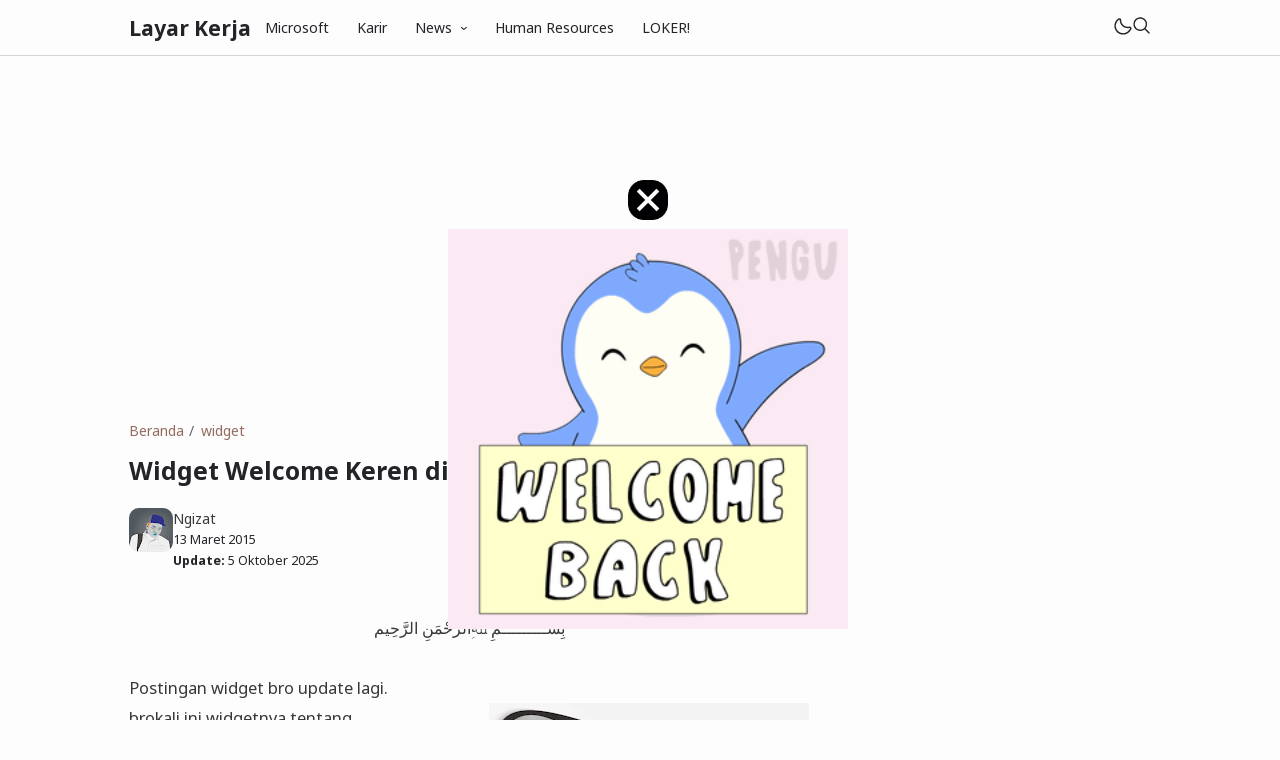

--- FILE ---
content_type: text/html; charset=utf-8
request_url: https://www.google.com/recaptcha/api2/aframe
body_size: 267
content:
<!DOCTYPE HTML><html><head><meta http-equiv="content-type" content="text/html; charset=UTF-8"></head><body><script nonce="T5aSTQZ-zSbhhsEGJhxGuQ">/** Anti-fraud and anti-abuse applications only. See google.com/recaptcha */ try{var clients={'sodar':'https://pagead2.googlesyndication.com/pagead/sodar?'};window.addEventListener("message",function(a){try{if(a.source===window.parent){var b=JSON.parse(a.data);var c=clients[b['id']];if(c){var d=document.createElement('img');d.src=c+b['params']+'&rc='+(localStorage.getItem("rc::a")?sessionStorage.getItem("rc::b"):"");window.document.body.appendChild(d);sessionStorage.setItem("rc::e",parseInt(sessionStorage.getItem("rc::e")||0)+1);localStorage.setItem("rc::h",'1768985972828');}}}catch(b){}});window.parent.postMessage("_grecaptcha_ready", "*");}catch(b){}</script></body></html>